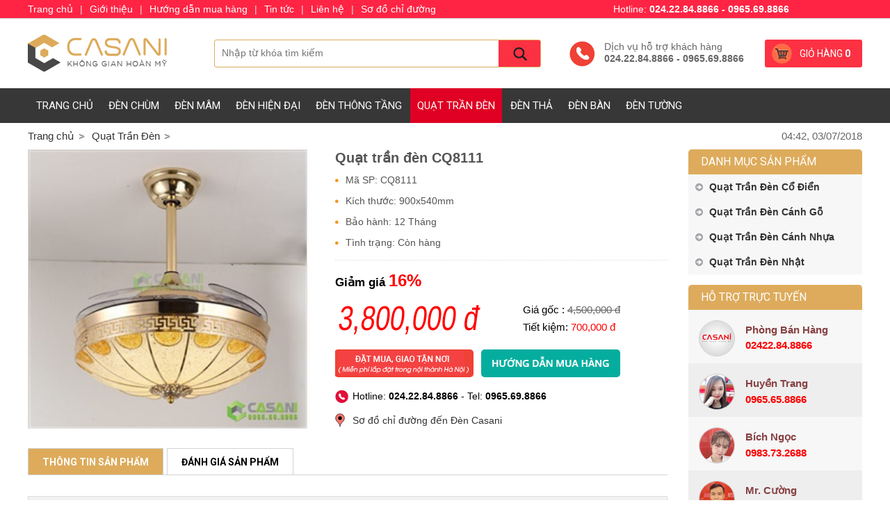

--- FILE ---
content_type: text/html; charset=utf-8
request_url: https://dencasani.vn/quat-tran-den/quat-tran-den-cq8111.html
body_size: 6061
content:

<!DOCTYPE html PUBLIC "-//W3C//DTD XHTML 1.0 Transitional//EN" "http://www.w3.org/TR/xhtml1/DTD/xhtml1-transitional.dtd">
<html xmlns="http://www.w3.org/1999/xhtml" >
<head><meta http-equiv="Content-Type" content="text/html; charset=utf-8" /><meta name="revisit-after" content="1 days" /><title>
	Quạt trần có đẹp led đẹp ở Hà Nội
</title>
    <meta content="Đèn Casani" property="og:site_name" />
    <meta content="article" property="og:type" />
    <meta content="Quạt trần có đẹp led đẹp ở Hà Nội" itemprop="headline" property="og:title" />
    <meta content="https://dencasani.vn/quat-tran-den/quat-tran-den-cq8111.html" itemprop="url" property="og:url" />
    <meta content="https://dencasani.vn/img/p/quat-tran-den-cq8111-p468.jpg" itemprop="thumbnailUrl" property="og:image" />
    <meta content="" itemprop="description" property="og:description" />
    
    <style type="text/css" media="screen">@import "/css/ste.css";</style>
    <script type="text/javascript" src="/js/fs.js"></script>
    <script type="text/javascript" async src="https://www.googletagmanager.com/gtag/js?id=UA-121997926-1"></script>
    <script type="text/javascript">window.dataLayer = window.dataLayer || [];function gtag(){dataLayer.push(arguments);}gtag('js', new Date());gtag('config', 'UA-121997926-1');</script>
<meta name="keywords" content="Quạt Trần Đèn, Quạt,trần,đèn,CQ8111" /><meta name="description" content="Quạt trần có đẹp led đẹp ở Hà Nội..." /></head>
<body>
<div class="ba"><ul><li class="c"><a href="/viewcart.aspx" rel="nofollow">Giỏ hàng <b>0</b></a></li><li class="r">Dịch vụ hỗ trợ khách hàng<b>024.22.84.8866 - 0965.69.8866</b></li><li class="l"><a href="/" title="Đèn Casani"></a></li></ul></div>
<div class="bc"><ul class="u"><li class="c n"><a class="a1" href='/' title="Đèn trang trí nội thất phòng khách, phòng ngủ đẹp giá rẻ tại Hà Nôi">Trang chủ</a><div class=""><ul><li class="cl">&nbsp;</li></ul></div></li><li class="c n"><a class="a1" href='/den-chum.html' title="Đèn chùm đẹp, giá rẻ trang trí phòng khách tại Hà Nội">Đèn chùm</a><div class="t"><ul><li class="m"><a href="/den-chum-pha-le.html">Đèn Chùm Pha Lê</a></li><li class="m"><a href="/den-chum-dong.html">Đèn Chùm Đồng</a></li><li class="m"><a href="/den-chum-chau-au.html">Đèn Chùm Châu Âu</a></li><li class="m"><a href="/den-chum-bat-da-tu-nhien.html">Đèn Chùm Bát đá tự nhiên</a></li><li class="m"><a href="/den-chum-co-dien.html">Đèn chùm cổ điển</a></li><li class="m"><a href="/den-chum-nen.html">Đèn chùm nến</a></li><li class="m"><a href="/den-chum-trang-tri-gia-re.html">Đèn Chùm Trang Trí Giá Rẻ</a></li><li class="m"><a href="/den-chum-y.html">Đèn Chùm Ý</a></li><li class="m"><a href="/den-chum-phong-ngu.html">Đèn Chùm Phòng Ngủ</a></li><li class="m"><a href="/den-chum-phong-khach.html">Đèn Chùm Phòng Khách</a></li><li class="m"><a href="/den-chum-don-gian.html">Đèn Chùm Đơn Giản</a></li><li class="m"><a href="/den-chum-led.html">Đèn Chùm Led</a></li><li class="m"><a href="/den-chum-phong-khach-nho.html">Đèn Chùm Phòng Khách Nhỏ</a></li><li class="cl">&nbsp;</li></ul></div></li><li class="c n"><a class="a1" href='/den-mam.html' title="Đèn Mâm Led, Tròn, Vuông giá rẻ trang trí phòng khách ">Đèn Mâm</a><div class="t"><ul><li class="m"><a href="/den-mam-pha-le-cao-cap.html">Đèn Mâm Pha Lê cao cấp</a></li><li class="m"><a href="/den-mam-hien-dai.html">Đèn mâm hiện đại</a></li><li class="m"><a href="/den-mam-op-tran-tre-em.html">Đèn mâm ốp trần trẻ em</a></li><li class="m"><a href="/den-mam-pha-le-thiet-ke.html">Đèn Mâm Pha Lê Thiết Kế</a></li><li class="m"><a href="/den-mam-led-vuong.html">Đèn Mâm Led Vuông</a></li><li class="m"><a href="/den-mam-led-tron.html">Đèn Mâm Led Tròn</a></li><li class="m"><a href="/den-mam-cho-phong-khach.html">Đèn Mâm Cho Phòng Khách</a></li><li class="m"><a href="/den-mam-gia-re.html">Đèn Mâm Giá Rẻ</a></li><li class="cl">&nbsp;</li></ul></div></li><li class="c n"><a class="a1" href='/den-hien-dai.html' title="Đèn Led Hiện Đại Trang Trí Phòng Khách - Phòng ăn - Phòng Ngủ Giá Rẻ">Đèn Hiện Đại</a><div class="t"><ul><li class="m"><a href="/den-chum-hien-dai.html">Đèn Chùm Hiện Đại</a></li><li class="m"><a href="/den-phong-khach-hien-dai.html">Đèn Phòng Khách Hiện Đại</a></li><li class="m"><a href="/den-phong-an-hien-dai.html">Đèn Phòng Ăn Hiện Đại</a></li><li class="m"><a href="/den-phong-ngu-hien-dai.html">Đèn Phòng Ngủ Hiện Đại</a></li><li class="m"><a href="/den-tuong-hien-dai.html">Đèn Tường Hiện Đại</a></li><li class="m"><a href="/den-pha-le-hien-dai.html">Đèn Pha Lê Hiện Đại</a></li><li class="m"><a href="/den-doc-sach-hien-dai.html">Đèn Đọc Sách Hiện Đại</a></li><li class="cl">&nbsp;</li></ul></div></li><li class="c n"><a class="a1" href='/den-thong-tang.html' title="Đèn Thông Tầng Đẹp, Giá Rẻ Tại Hà Nội">Đèn Thông Tầng</a><div class=""><ul><li class="cl">&nbsp;</li></ul></div></li><li class="c s"><a class="a1" href='/quat-tran-den.html' title="Quạt Trần ĐènTrang Trí Phòng Khách Đẹp, Nhập Khẩu Giá Rẻ">Quạt Trần Đèn</a><div class="t"><ul><li class="m"><a href="/quat-tran-den-co-dien.html">Quạt Trần Đèn Cổ Điển</a></li><li class="m"><a href="/quat-tran-den-canh-go.html">Quạt Trần Đèn Cánh Gỗ</a></li><li class="m"><a href="/quat-tran-den-canh-nhua.html">Quạt Trần Đèn Cánh Nhựa</a></li><li class="m"><a href="/quat-tran-den-nhat.html">Quạt Trần Đèn Nhật</a></li><li class="cl">&nbsp;</li></ul></div></li><li class="c n"><a class="a1" href='/den-tha.html' title="Đèn thả trần trang trí cho không gian thêm sang trọng">Đèn thả</a><div class=""><ul><li class="cl">&nbsp;</li></ul></div></li><li class="c n"><a class="a1" href='/den-ban.html' title="Đèn Bàn Led Trang Trí Phòng Khách, Phòng Ngủ Giá Rẻ Ở Hà Nội">Đèn Bàn</a><div class="t"><ul><li class="m"><a href="/den-ban-hien-dai.html">Đèn Bàn Hiện Đại</a></li><li class="m"><a href="/den-ban-tan-co-dien.html">Đèn Bàn Tân Cổ Điển</a></li><li class="m"><a href="/den-ban-van-phong.html">Đèn Bàn Văn Phòng</a></li><li class="m"><a href="/den-ban-pha-le-cao-cap.html">Đèn Bàn Pha Lê Cao Cấp</a></li><li class="m"><a href="/den-ban-trang-tri-tiffany.html">Đèn Bàn Trang Trí Tiffany</a></li><li class="m"><a href="/den-cay-trang-tri.html">Đèn Cây Trang Trí</a></li><li class="m"><a href="/den-ban-hoc.html">Đèn Bàn Học</a></li><li class="m"><a href="/den-ban-lam-viec.html">Đèn Bàn Làm Việc</a></li><li class="m"><a href="/den-ban-trang-tri.html">Đèn Bàn Trang Trí</a></li><li class="m"><a href="/den-ban-phong-ngu.html">Đèn Bàn Phòng Ngủ</a></li><li class="m"><a href="/den-ban-khach-san.html">Đèn Bàn Khách Sạn</a></li><li class="cl">&nbsp;</li></ul></div></li><li class="c n"><a class="a1" href='/den-tuong.html' title="Đèn Tường Led Giá Rẻ Trang Trí Phòng Khách, Phòng Ngủ tại Hà Nội">Đèn Tường</a><div class="t"><ul><li class="m"><a href="/den-tuong-ngoai-troi.html">Đèn Tường Ngoài Trời</a></li><li class="m"><a href="/den-treo-tuong-hien-dai.html">Đèn Treo Tường Hiện Đại</a></li><li class="m"><a href="/den-treo-tuong-co-dien.html">Đèn Treo Tường Cổ Điển</a></li><li class="m"><a href="/den-treo-tuong-dong.html">Đèn Treo Tường Đồng</a></li><li class="m"><a href="/den-ngu-treo-tuong.html">Đèn Ngủ Treo Tường</a></li><li class="m"><a href="/den-hat-tuong.html">Đèn Hắt Tường</a></li><li class="m"><a href="/den-tru-cong.html">Đèn Trụ Cổng</a></li><li class="m"><a href="/den-treo-tuong.html">Đèn Treo Tường</a></li><li class="m"><a href="/den-guong.html">Đèn Gương</a></li><li class="m"><a href="/den-soi-tranh.html">Đèn Soi Tranh</a></li><li class="cl">&nbsp;</li></ul></div></li></ul></div>
<form method="post" action="/quat-tran-den/quat-tran-den-cq8111.html" id="form1">
<div class="aspNetHidden">
<input type="hidden" name="__VIEWSTATE" id="__VIEWSTATE" value="/wEPDwUENTM4MWQYAQUeX19Db250cm9sc1JlcXVpcmVQb3N0QmFja0tleV9fFgEFC2N0bDAwJGlTZWFy6HCvnPLrrTSwjkNlmZC8Y3DVY4o=" />
</div>

<div class="aspNetHidden">

	<input type="hidden" name="__VIEWSTATEGENERATOR" id="__VIEWSTATEGENERATOR" value="CA0B0334" />
	<input type="hidden" name="__EVENTVALIDATION" id="__EVENTVALIDATION" value="/wEdAAMyDprWVIqIFDh4uLFAV7YovDtZKg4ycidK4dCLx/zUVpRpixG3kUZDijUR7clulBbBaIS+PPIFE5nW4qUm2ao3crpc1Q==" />
</div>
<ul class="bi"><li><div><input type="image" name="ctl00$iSear" id="iSear" class="s" src="/img/ic/1.gif" /><input name="ctl00$key" type="text" id="key" class="txt" placeholder="Nhập từ khóa tìm kiếm" /></div></li></ul>
<ul class="ulip"><li class='r'>04:42, 03/07/2018</li><li class='l'><a href='/'>Trang chủ</a></li><li itemscope itemtype='https://data-vocabulary.org/Breadcrumb'><a href='/quat-tran-den/' itemprop='url'><span itemprop='title'>Quạt Trần Đèn</span></a></li></ul>
<div class="cl"></div>

<script type="text/javascript" src="/js/imgnew/jquery.min.js"></script>
<script type="text/javascript" src="/js/imgnew/slimbox2.js"></script> 
<style type="text/css" media="screen">@import "/js/imgnew/slimbox2.css";</style>
<script type="text/javascript">function dkm(id){var $items = $('.su>li');$items.removeClass("s");document.getElementById("l"+id).className="s";document.getElementById('dp1').style.display = 'none';document.getElementById('dp2').style.display = 'none';document.getElementById('dp'+id).style.display = 'block';}</script>
<div class="d1">
    <ul class="d2">
        <li class="d3"><a href="/img/p/quat-tran-den-cq8111-p468.jpg" rel="lightbox[roundtrip]" title="Quạt trần đèn CQ8111"><img src="/img/p/quat-tran-den-cq8111-p468.jpg" alt="Quạt trần đèn CQ8111" /></a></li>
        <li class="d4">
            <h1>Quạt trần đèn CQ8111</h1>
            <ul class="d5">
                <li>Mã SP: CQ8111</li>
                <li>Kích thước: 900x540mm</li>
                <li>Bảo hành: 12 Tháng</li>
                <li>Tình trạng: Còn hàng</li>
            </ul>
            <div class="tk">Giảm giá <b>16%</b> </div>
            <ul class="gg">
                <li class="l">3,800,000 đ</li>
                <li class="r">
                    <div class="t">Giá gốc : <span>4,500,000 đ</span></div>
                    <div class="f">Tiết kiệm: <span>700,000 đ</span></div>
                </li>
            </ul>
            <a class="ca" href="/js/adc.aspx?id=468" rel="nofollow">&nbsp;</a>
            <a class="cb" href="/huong-dan-mua-hang.html" rel="nofollow"></a>
            <div class="cl"></div>
            <div class="te">Hotline: <b>024.22.84.8866</b> - Tel: <b>0965.69.8866</b></div>
            <div class="sg"><a href="/so-do-chi-duong.html" rel="nofollow">Sơ đồ chỉ đường đến Đèn Casani</a></div>
        </li>
        <li class="cl"></li>
    </ul>
    <ul class="su">
        <li id="l1" class="s" onclick="dkm('1');">Thông tin sản phẩm</li>
        <li id="l2" class="n" onclick="dkm('2');">Đánh giá sản phẩm</li>
    </ul>
    <div id="dp1" class="bm"></div>
    <div class="ap" id="dp2">
        <a class="r" rel="nofollow" href="https://www.facebook.com/share.php?u=https://dencasani.vn/quat-tran-den/quat-tran-den-cq8111.html&title=Quạt trần đèn CQ8111" target="socialbookmark"></a>
        <div class="fb-like" data-send="false" data-layout="box_count" data-width="60" data-show-faces="false"></div>
    </div>
    <div><fb:comments href="https://dencasani.vn/quat-tran-den/quat-tran-den-cq8111.html" num_posts="8" colorscheme ="light" width="100%"></fb:comments></div>
</div>
<div class="bk" style="padding-left:30px; padding-right:0px;">
    <ul><li class="h t1">Danh mục sản phẩm</li><li class="c  n"><a href="/quat-tran-den-co-dien.html">Quạt Trần Đèn Cổ Điển</a></li><li class="c  n"><a href="/quat-tran-den-canh-go.html">Quạt Trần Đèn Cánh Gỗ</a></li><li class="c  n"><a href="/quat-tran-den-canh-nhua.html">Quạt Trần Đèn Cánh Nhựa</a></li><li class="c  n"><a href="/quat-tran-den-nhat.html">Quạt Trần Đèn Nhật</a></li></ul>
    <ul><li class="h">Hỗ trợ trực tuyến</li><li class="y"><img class="m" src="/img/o/2.jpg" alt="Phòng Bán Hàng" /><span>Phòng Bán Hàng</span><strong>02422.84.8866</strong></li><li class="y e"><img class="m" src="/img/o/4.jpg" alt="Huyền Trang" /><span>Huyền Trang</span><strong>0965.65.8866</strong></li><li class="y"><img class="m" src="/img/o/3.jpg" alt="Bích Ngọc" /><span>Bích Ngọc</span><strong>0983.73.2688</strong></li><li class="y e"><img class="m" src="/img/o/7.jpg" alt="Mr. Cường" /><span>Mr. Cường</span><strong>0971.31.2288</strong></li><li class="y"><img class="m" src="/img/o/8.jpg" alt="Bích Thảo ( Sài gòn )" /><span>Bích Thảo ( Sài gòn )</span><strong>0971.38.2288</strong></li><li class="y e"><img class="m" src="/img/o/9.jpg" alt="Mr Kỳ ( Phụ trách đèn bàn )" /><span>Mr Kỳ ( Phụ trách đèn bàn )</span><strong>0965.313.313</strong></li><li class="y"><img class="m" src="/img/o/10.png" alt="Kỹ thuật lắp đặt" /><span>Kỹ thuật lắp đặt</span><strong>0988.279.059</strong></li></ul>
    
</div>
<div class="cl"></div>
<ul class="bg"><li class="l">Sản phẩm cùng loại</li></ul>
<ul id="ispro" class="bh f">
    <li class="s l0">
        <a href="/quat-tran-den/quat-tran-den-hien-dai-cq-5101.html"><img src="/img/p/quat-tran-den-hien-dai-cq-5101-1391.jpg" alt="Quạt trần đèn hiện đại CQ-5101" /></a><em></em>
        <strong><a href="/quat-tran-den/quat-tran-den-hien-dai-cq-5101.html">Quạt trần đèn hiện đại CQ-5101</a></strong>
        <span class="t">Giá: <b>3,500,000 đ</b></span>
    </li>
    <li class="s l1">
        <a href="/quat-tran-den/quat-tran-den-hien-dai-cq-8605.html"><img src="/img/p/quat-tran-den-hien-dai-cq-8605-816.jpg" alt="Quạt trần đèn hiện đại CQ-8605" /></a><em></em>
        <strong><a href="/quat-tran-den/quat-tran-den-hien-dai-cq-8605.html">Quạt trần đèn hiện đại CQ-8605</a></strong>
        <span class="t">Giá: <b>4,200,000 đ</b></span>
    </li>
    <li class="s l2">
        <a href="/quat-tran-den/quat-tran-den-hien-dai-cq-8601.html"><img src="/img/p/quat-tran-den-hien-dai-cq-8601-815.jpg" alt="Quạt trần đèn hiện đại CQ-8601" /></a><em></em>
        <strong><a href="/quat-tran-den/quat-tran-den-hien-dai-cq-8601.html">Quạt trần đèn hiện đại CQ-8601</a></strong>
        <span class="t">Giá: <b>4,200,000 đ</b></span>
    </li>
    <li class="s l3">
        <a href="/quat-tran-den/quat-tran-den-hien-dai-cq-8607.html"><img src="/img/p/quat-tran-den-hien-dai-cq-8607-814.jpg" alt="Quạt trần đèn hiện đại CQ-8607" /></a><em></em>
        <strong><a href="/quat-tran-den/quat-tran-den-hien-dai-cq-8607.html">Quạt trần đèn hiện đại CQ-8607</a></strong>
        <span class="t">Giá: <b>3,800,000 đ</b></span>
    </li>
    <li class="s l4">
        <a href="/quat-tran-den/quat-tran-den-hien-dai-cq-8606.html"><img src="/img/p/quat-tran-den-hien-dai-cq-8606-813.jpg" alt="Quạt trần đèn hiện đại CQ-8606" /></a><em></em>
        <strong><a href="/quat-tran-den/quat-tran-den-hien-dai-cq-8606.html">Quạt trần đèn hiện đại CQ-8606</a></strong>
        <span class="t">Giá: <b>4,500,000 đ</b></span>
    </li>
    <li class="s l5">
        <a href="/quat-tran-den/quat-tran-den-cq2802.html"><img src="/img/p/quat-tran-den-cq2802-812.jpg" alt="Quạt trần đèn CQ2802" /></a><em></em>
        <strong><a href="/quat-tran-den/quat-tran-den-cq2802.html">Quạt trần đèn CQ2802</a></strong>
        <span class="t">Giá: <b>3,400,000 đ</b></span>
    </li>
    <li class="s l6">
        <a href="/quat-tran-den/quat-tran-den-cq2801-w.html"><img src="/img/p/quat-tran-den-cq2801-w-810.jpg" alt="Quạt trần đèn CQ2801-W" /></a><em></em>
        <strong><a href="/quat-tran-den/quat-tran-den-cq2801-w.html">Quạt trần đèn CQ2801-W</a></strong>
        <span class="t">Giá: <b>3,500,000 đ</b></span>
    </li>
    <li class="s l7">
        <a href="/quat-tran-den/quat-tran-den-cq8168.html"><img src="/img/p/quat-tran-den-cq8168-809.jpg" alt="Quạt trần đèn CQ8168" /></a><em></em>
        <strong><a href="/quat-tran-den/quat-tran-den-cq8168.html">Quạt trần đèn CQ8168</a></strong>
        <span class="t">Giá: <b>2,900,000 đ</b></span>
    </li>
    
    <li class="cl"></li>
</ul>



</form>

<div class="bw"><ul><li class="rr"><div class="c"><input name="ctl00$Text1" type="text" id="Text1" class="txt" placeholder="Nhập địa chỉ Email của bạn để nhận tin khuyến mại" /></div><div class="r"><img src="/js/g/m.jpg" alt="Đăng ký nhận tin" /></div></li><li class="ll">Đăng ký nhận tin khuyến mại</li></ul></div>
<div class="bx">
    <ul class="f1">
        <li class="f2"><strong class="tt">Kết nối với Đèn Casani</strong><div class="fb-page" data-href="https://www.facebook.com/dentrangtricasani" data-width="300" data-height="300" data-small-header="true" data-adapt-container-width="true" data-hide-cover="false" data-show-facepile="true" data-show-posts="true"><div class="fb-xfbml-parse-ignore"><blockquote cite="https://www.facebook.com/dentrangtricasani"><a href="https://www.facebook.com/dentrangtricasani" rel="nofollow" target="_blank">Đèn Casani</a></blockquote></div></div></li>
        <li class="f0"><strong class="tt">Đèn Casani</strong><span class="ff"></span><div style="line-height:200%;text-align:justify;"><div style="color: rgb(51, 51, 51); font-family: Arial; font-size: 14px; text-align: justify;">
<div>
<div style="color: rgb(0, 0, 0); font-family: Arial, Verdana, sans-serif; font-size: 12px; text-align: start;">
<div><span style="color: rgb(255, 255, 255);"><b style="font-size: 16px;">THƯƠNG HIỆU Đ&Egrave;N TRANG TR&Iacute; CASANI</b></span></div>
<div><span style="color: rgb(255, 255, 255);"><strong><span style="font-size: 16px;">1) Cơ sở H&agrave; Nội:</span></strong></span><span style="font-size: 16px;">&nbsp;</span><span style="color: rgb(255, 255, 0);"><span style="font-size: 16px;"><strong>Số 8 Phạm H&ugrave;ng, Mễ Tr&igrave;, HN</strong>&nbsp;&nbsp;</span><span style="color: rgb(51, 102, 255);"><span style="font-size: 16px;"><span style="color: rgb(255, 0, 0);">>> Chỉ Đườn</span></span><span style="color: rgb(255, 0, 0);"><span style="font-size: 16px;">g</span></span></span></span></div>
<div><span style="color: rgb(255, 255, 0);"><span style="font-size: 16px;"><strong>Qu&yacute; Kh&aacute;ch Lưu &Yacute;:</strong></span></span><span style="font-size: 16px;">&nbsp;</span><span style="color: rgb(255, 255, 255);"><span style="font-size: 16px;">Phạm H&ugrave;ng C&oacute; 2 Đầu Số 8 ( CASANI Tại Ng&atilde; 3&nbsp;Mạc Th&aacute;i T&ocirc;ng&nbsp;-&nbsp;Phạm H&ugrave;ng&nbsp;)<br />
( Đối diện TT Hội nghị Quốc gia, nằm giữa</span><span style="font-size: 16px;">&nbsp;Si&ecirc;u thị Media Mart v&agrave; Showroom &ocirc; t&ocirc; Audi )&nbsp;<br />
<strong>Mở cửa:</strong>&nbsp;8h00 đến 20h00 ( C&oacute; chỗ đỗ &Ocirc; T&ocirc; )&nbsp;<br />
Tel: 024.22.84.8866 - Hotline:</span></span><span style="font-size: 16px;">&nbsp;<span style="color: rgb(255, 255, 0);"><strong>0965.69.8866&nbsp;</strong></span><br />
<span style="color: rgb(255, 255, 255);"><strong>2) Cơ sở TP.HCM:</strong></span>&nbsp;&nbsp;<span style="color: rgb(255, 255, 0);"><strong>Số 73 Ỷ Lan</strong></span><span style="color: rgb(255, 255, 255);">, P. Hiệp T&acirc;n, Q. T&acirc;n Ph&uacute;, TP. Hồ Ch&iacute; Minh</span>&nbsp;</span><span style="color: rgb(51, 102, 255); font-size: 16px;"><a href="https://casani.vn/huong-dan-duong-di.html" target="_blank" rel="nofollow"><span style="color: rgb(255, 0, 0);">>> Chỉ Đườn</span></a></span><span style="color: rgb(255, 0, 0);"><span style="font-size: 16px;">g</span></span><span style="font-size: 16px;"><br />
<span style="color: rgb(255, 255, 255);">Mở cửa: 8h00 đến 18h00 ( C&oacute; chỗ đỗ &Ocirc; T&ocirc; )&nbsp;<br />
Hotline:</span>&nbsp;<span style="color: rgb(255, 255, 0);"><strong>0971.38.2288</strong></span><span style="color: rgb(255, 0, 0);">&nbsp;</span><br />
<span style="color: rgb(255, 255, 255);">Email: info@casani.vn&nbsp;</span><br />
</span></div>
</div>
<a href="//www.dmca.com/Protection/Status.aspx?ID=26dddccc-5f35-40d6-8502-0f1a04b8813d" title="DMCA.com Protection Status" rel="nofollow" target="_blank" style="font-family: Arial, Verdana, sans-serif; font-size: 12px; text-align: start;"><img src="https://images.dmca.com/Badges/_dmca_premi_badge_4.png?ID=26dddccc-5f35-40d6-8502-0f1a04b8813d" alt="DMCA.com Protection Status" /></a></div>
<div>&nbsp;</div>
</div>
<div style="color: rgb(51, 51, 51); font-family: Arial; font-size: 14px; text-align: justify;">&nbsp;</div>
<script type="application/ld+json">
{
  "@context": "http://schema.org",
  "@type": "FurnitureStore",
  "name": "Đèn Casani",
  "image": "https://dencasani.vn/img/p/den-chum-pha-le-ccp-5087-15-b-p94.jpg",
  "logo": "https://dencasani.vn/img/image/logo/logo-C.jpg",
  "url": "https://dencasani.vn",
  "telephone": "0965.69.8866",
  "priceRange": "hanoi",
  "address": {
    "@type": "PostalAddress",
    "streetAddress": "8 Phạm Hùng Mễ Trì Cầu Giấy",
    "addressLocality": "Hà Nội",
    "postalCode": "100000",
    "addressCountry": "VN"
  },
  "geo": {
    "@type": "GeoCoordinates",
    "latitude": 21.0101326,
    "longitude": 105.78907270000002
  },
  "openingHoursSpecification": {
    "@type": "OpeningHoursSpecification",
    "dayOfWeek": [
      "Monday",
      "Tuesday",
      "Wednesday",
      "Thursday",
      "Friday",
      "Saturday",
      "Sunday"
    ],
    "opens": "80:00",
    "closes": "19:00"
  }
}
</script></div></li>
        <li class="f3"><ul class="fh"><li class="tt">Về chúng tôi</li><li class="ff"></li></ul><ul class="fh"><li class="tt">Hỗ trợ mua hàng</li><li class="ff"></li></ul></li>
        <li class="cl" style="height:20px;"></li>
        <li class="f4"><span>Hãy Gọi Đèn Casani Để Được Tư Vấn</span><b>0965.69.8866 - 024.22.84.8866</b></li>
        <li class="f5"></li>
        
        <li class="cl"></li>
    </ul>
</div>
<div class="by">Thiết kế và phát triển website bởi kenhdichvu.vn</div>
<div id="dvdeo" style="display:none;"></div>
<div class="bz"><ul><li class="f"><script type="text/javascript">document.write('<div class="fb-like" data-send="false" data-layout="button_count" data-width="30" data-show-faces="false"></div>');</script></li><li class="r">Hotline: <b>024.22.84.8866 - 0965.69.8866</b></li><li class="c"><a href="/" title="Đèn Casani">Trang chủ</a><b>|</b><a href="/gioi-thieu.html" rel="nofollow">Giới thiệu</a><b>|</b><a href="/huong-dan-mua-hang.html" rel="nofollow">Hướng dẫn mua hàng</a><b>|</b><a href="/tin-tuc.html" rel="nofollow">Tin tức</a><b>|</b><a href="/lien-he.html" rel="nofollow">Liên hệ</a><b>|</b><a href="/so-do-chi-duong.html" rel="nofollow">Sơ đồ chỉ đường</a></li></ul></div>

<script type="text/javascript">(function(d, s, id) {var js, fjs = d.getElementsByTagName(s)[0];if (d.getElementById(id)) return;js = d.createElement(s); js.id = id;js.src = "//connect.facebook.net/vi_VN/all.js#xfbml=1";fjs.parentNode.insertBefore(js, fjs);}(document, 'script', 'facebook-jssdk'));</script>
</body>
</html>


--- FILE ---
content_type: text/css
request_url: https://dencasani.vn/css/ste.css
body_size: 23104
content:
@import url("https://fonts.googleapis.com/css?family=Roboto:400,300,300italic,400italic,500,500italic,700,700italic&subset=latin,vietnamese");
body{font-size:14px;font-family:Arial;color:#000;padding:27px 0px 0px 0px;margin:0px;min-width:1200px;background-color:#fff;}
form{padding:0px;margin:0px auto;overflow:hidden;width:1200px;}
ul{padding:0px;margin:0px;list-style-type:none;}ul li{padding:0px;margin:0px;list-style-type:none;}h1,h2,h3,h4,h5,h6{padding:0px;margin:0px;}img{border:0px;}.d1o{font-family:Verdana;color:Red;}.cl{clear:both;}
a{color:#333;text-decoration:none;}a:hover{color:#ddab5b;text-decoration:underline;}
.txt{border:0px solid #fff;font-size:11px;color:#2c478c;background-color:Transparent;padding:0px;margin:0px;border:0px;border-style:none;outline:none;}.txt12{border:1px solid #288fb8;font-size:12px;color:#2c478c;background-color:White;padding:2px;}.btnID{padding:3px;margin:0px;font-size:12px;}
.lpg{display:block;text-align:center;padding-top:10px;height:24px;clear:both;font-weight:bold;}A.apage:link{color:#0062BD;text-decoration:none;border:1px solid #ccc;padding:0px 5px;vertical-align:middle;font-weight:bold;}A.apage:visited{color:#0062BD;text-decoration:none;border:1px solid #ccc;padding:0px 5px;vertical-align:middle;font-weight:bold;}A.apage:hover{color:#f60;text-decoration:none;border:1px solid red;padding:0px 5px;vertical-align:middle;font-weight:bold;}.cpage{color:red;text-decoration:none;border:1px solid #ccc;padding:0px 5px;vertical-align:middle;font-weight:bold;}
.be img:hover,.an img:hover,.br img:hover,.ao img:hover,.bh img:hover{-moz-opacity:0.8;opacity:0.8;filter:alpha(opacity=80);}
.bv,.bh,.bg,.be ul,.bd,.f4 li,.bt ul,.bc ul,.f1,.bw ul,.bi li,.ba ul,.bz ul{width:1200px;margin-left:auto;margin-right:auto;}
.by,.f4 strong,.bw .ll,.bq .t,.bs h3,.be strong,.be h2,.bd b,.bu,.ba .c,.br .t,.dnk,.bw .t,.aj .h,.su,.bk .h,.f1 .tt,.bw .l,.bt .t,.pul .t,.bs .a,.bg .l,.bd b,.bc .a1{font-family:"Roboto",sans-serif !important;font-size:14px;text-transform:uppercase;}

.ba{height:100px;overflow:hidden;background-color:#fff;}
.ba .l{width:200px;float:left;background:url(/js/g/logo.jpg) no-repeat left center;}
.ba .l a{display:block;height:100px;}
.ba .r{float:right;height:50px;margin-top:32px;background:url(/js/g/t.gif) no-repeat left top;padding-left:50px;color:#666;}
.ba .r b{display:block;padding-top:1px;}
.ba .c{float:right;width:140px;height:40px;background:#fc3143 url(/js/g/a.gif) no-repeat 10px center;border-radius:3px;margin-top:30px;margin-left:30px;}
.ba .c a{display:block;line-height:40px;color:#fff;padding-left:50px;}
.bi{position:absolute;z-index:1;left:0px;width:100%;top:0px;height:1px;}
.bi li{height:1px;}
.bi div{position:absolute;z-index:1;width:468px;height:38px;background:#fff url(/js/g/is.jpg) no-repeat right center;margin-top:57px;margin-left:268px;overflow:hidden;border:solid 1px #ddab5b;border-radius:3px;}
.bi .s{float:right;height:38px;width:60px;}
.bi .txt{padding:10px;font-size:14px;width:388px;color:#666;}

.bc{height:50px;position:relative;background-color:#383737;}
.bc .u{height:50px;}
.bc .c{float:left;height:50px;}
.bc div{display:none;position:absolute;width:100%;z-index:98;left:0px;top:50px;background-color:#fff;border-bottom:solid 1px #e3e3e3;box-shadow: 0 0 3px #88bfe5;padding-top:10px;}
.bc .c:hover .t{display:inline;position:absolute;z-index:100;}
.bc .a1{display:block;text-decoration:none;height:50px;line-height:50px;padding:0px 10px;color:#fff;white-space:nowrap;margin-left:2px;cursor:pointer;font-size:15px;}
.bc .c:hover .a1,.bc .s .a1{background-color:#df0023;}
.bc .m{float:left;height:36px;overflow:hidden;border-bottom:#c1b69b 1px dotted;width:213px;margin:0px 10px;background:url(/js/g/ic1.gif) no-repeat left center;}
.bc .m a{display:block;line-height:36px;text-decoration:none;padding-left:15px;font-weight:bold;}
.bc .cl{height:15px;}

.ubk{position:fixed;left:0px;bottom:15px;z-index:97;height:0px;width:100%;}
.ubk li{max-width:300px;margin-left:auto;margin-right:auto;height:0px;font-size:30px;font-weight:bold;}
.ubk li a{display:block;background-color:#e35f15;width:300px;height:80px;line-height:80px;margin-top:-80px;border-radius:20px;color:#fff;position:absolute;z-index:1;text-align:center;-moz-opacity:0.8;opacity:0.8;filter:alpha(opacity=80);}

.bz{left:0px;top:0px;position:fixed;z-index:97;height:26px;overflow:hidden;width:100%;background-color:#ff2444;border-bottom:solid 1px #ccc;}
.bz ul{height:26px;color:#fff;}
.bz li{float:left;overflow:hidden;}
.bz .f{float:right;width:90px;padding-top:3px;}
.bz .r{line-height:26px;padding:0px 15px;float:right;}
.bz .c{line-height:26px;}
.bz .c b{padding:10px;color:#ddd;font-weight:normal;}
.bz a{color:#fff;}

.bt{height:445px;overflow:hidden;padding-top:30px;border-top:solid 2px #f2f2f4;}
.bt li{float:left;overflow:hidden;width:366px;margin-right:51px;border-bottom:solid 2px #f2f2f2;height:405px;overflow:hidden;}
.bt .r{margin-right:0px;}
.bt .t{height:30px;font-size:20px;font-weight:bold;}
.bt .g{height:2px;background:url(/js/g/gd.gif) repeat-x left top;margin-bottom:20px;}
.bt .g b{width:130px;height:2px;overflow:hidden;display:block;background:url(/js/g/gc.gif) repeat-x left top;}
.bt .a{height:100px;margin-bottom:22px;overflow:hidden;}
.bt .a img{border:solid 1px #e4e4e4;display:block;width:142px;height:92px;padding:3px;float:left;margin-right:10px;}
.bt .a strong{display:block;line-height:18px;max-height:36px;overflow:hidden;}
.bt .a span{display:block;line-height:16px;max-height:48px;font-size:12px;text-align:justify;color:#555;overflow:hidden;padding-top:5px;}
.bt .d{width:366px;height:244px;overflow:hidden;position:relative;margin-bottom:4px;}
.bt .d img{display:block;width:366px;height:244px;}
.bt .d span{position:absolute;z-index:1;width:366px;height:40px;left:0px;top:204px;display:block;background-color:#000;-moz-opacity:0.4;opacity:0.4;filter:alpha(opacity=40);}
.bt .d strong{position:absolute;z-index:2;height:40px;line-height:40px;text-align:center;width:356px;padding:0px 5px;overflow:hidden;left:0px;top:204px;}
.bt .d a{color:#fff;}
.bt .e span,.bt .e img{display:none;}
.bt .e strong{display:block;font-weight:normal;line-height:26px;height:26px;overflow:hidden;background:url(/js/g/ic1.gif) no-repeat left center;padding-left:15px;}

.bw{height:80px;overflow:hidden;background-color:#cd302c;}
.bw ul{overflow:hidden;height:100px;margin-top:15px;}
.bw .ll{float:left;line-height:50px;background:url(/js/g/ge.gif) no-repeat left top;padding-left:60px;font-size:22px;font-weight:bold;}
.bw .v{padding-top:10px;}
.bw .rr{float:right;}
.bw .c{width:500px;float:left;height:50px;background-color:#fff;border-top-left-radius:5px;border-bottom-left-radius:5px;}
.bw .txt{width:90%;padding:15px;font-size:15px;color:#666;margin-left:5px;}
.bw .r{width:104px;float:left;}
.bw .r img{display:block;cursor:pointer;}

.bx{padding:30px 0px;background-color:#383737;color:#fff;}
.f2{width:300px;overflow:hidden;position:absolute;z-index:1;top:0px;right:0px;}
.bx a{color:#fff;}
.f1{overflow:hidden;position:relative;min-height:330px;}
.fd{width:295px;float:right;overflow:hidden;padding-top:10px;}
.f1 .tt{line-height:30px;height:30px;overflow:hidden;display:block;font-size:16px;margin-bottom:5px;font-weight:bold;}
.bx .ff{width:42px;height:3px;display:block;overflow:hidden;background-color:#df0023;margin-bottom:10px;}
.f0{float:left;width:380px;overflow:hidden;padding-right:10px;}
.f3{float:left;width:810px;overflow:hidden;}
.fh{float:left;width:240px;margin-left:30px;}
.fh .f{padding-bottom:15px;background:url(/js/g/u.gif) no-repeat left 5px;padding-left:10px;}
.f4{float:left;width:300px;overflow:hidden;border:solid 1px #df0023;padding:14px 14px 14px 64px;height:40px;border-radius:5px;background:#3e3e3e url(/js/g/y.gif) no-repeat 14px 14px;}
.f4 span{display:block;height:22px;}
.f4 b{font-size:18px;}
.f5{float:left;margin-left:40px;width:186px;height:70px;background:url(/js/g/bct.png) no-repeat left top;}
.by{line-height:44px;color:#ccc;font-weight:bold;text-align:center;background-color:#222;}

.bk{float:left;width:250px;overflow:hidden;padding-right:30px;padding-bottom:20px;}
.bk ul{margin-bottom:15px;background-color:#f7f7f7;}
.bk .h{line-height:36px;height:36px;overflow:hidden;color:#fff;padding-left:18px;font-size:16px;background-color:#ddab5b;border-top-left-radius:5px;border-top-right-radius:5px;}
.bk .h a{color:#fff;}
.bk .c{line-height:36px;height:36px;overflow:hidden;}
.bk .c.b{border-top:dotted 1px #ddd;}
.bk .c a{display:block;padding-left:30px;font-weight:bold;background:url(/js/g/l1.gif) no-repeat 10px center;}
.bk .c a:hover,.bk .c.s a{color:#ddab5b;background:url(/js/g/l2.gif) no-repeat 10px center;}
.bk .f{padding-bottom:8px;padding-left:30px;font-size:13px;}
.bk .f.s a{color:#ddab5b;}

.bk .y{height:47px;overflow:hidden;padding:15px;}
.bk .y.e{background-color:#eee;}
.bk .y img{width:50px;height:50px;float:left;margin-right:15px;border-radius:50%;-moz-border-radius:50%;-webkit-border-radius:50%;border:solid 1px #ccc;}
.bk .y span{display:block;font-weight:bold;padding-bottom:5px;color:#874143;font-size:15px;padding-top:5px;}
.bk .y strong{display:block;font-size:15px;color:#ff0000;}

.bk .t{height:45px;padding:8px;overflow:hidden;}
.bk .t img{width:60px;height:45px;float:left;margin-right:5px;}
.bk .t span{display:block;line-height:15px;height:45px;overflow:hidden;}

.bk .v{padding-bottom:10px;}
.bk .v img{width:250px;}

.bu{font-size:30px;text-align:center;height:80px;margin-bottom:30px;background:url(/js/g/a.png) no-repeat center bottom;color:#3d3936;font-weight:normal;}
.bd{height:200px;overflow:hidden;margin-bottom:30px;}
.bd li{float:left;height:220px;width:300px;font-size:16px;}
.bd a{display:block;height:220px;overflow:hidden;text-decoration:none;text-align:center;}
.bd img{display:block;width:94px;height:108px;margin-left:auto;margin-right:auto;margin-bottom:10px;}
.bd b{display:block;line-height:40px;font-size:18px;}

.be{height:420px;overflow:hidden;background:url(/js/g/gf.gif) left top;padding-top:30px;}
.be h2{text-align:center;font-size:30px;color:#fff;height:72px;background:url(/js/g/a.png) no-repeat center bottom;font-weight:normal;margin-bottom:20px;}
.be li{float:left;width:280px;height:286px;padding:3px;border:solid 1px #df0023;margin-right:16px;overflow:hidden;}
.be .l3{margin-right:0px;}
.be img{display:block;width:280px;height:186px;}
.be p{padding:10px;margin:0px;height:80px;background-color:#df0023;color:#fff;}
.be strong{display:block;line-height:30px;height:30px;overflow:hidden;font-size:16px;}
.be strong a{color:#fff;}
.be span{display:block;line-height:16px;font-size:13px;height:48px;overflow:hidden;text-align:justify;}

.bg{height:40px;overflow:hidden;margin-bottom:5px;background:url(/js/g/n.gif) repeat-x left 26px;}
.bg .l{font-size:24px;background-color:#fff;padding-right:15px;float:left;line-height:40px;}
.bf.p .l{background-color:#fdf6ee;}
.bg h3{font-size:24px;color:#3d3936;}
.bg .r{float:right;line-height:28px;}
.bg a{float:right;background:url(/js/g/d.png) no-repeat right center;padding-right:20px;font-style:italic;}

.bf{border-bottom:solid 2px #f2f2f4;padding-top:30px;}
.bf.p{background-color:#fdf6ee;margin-bottom:30px;}
.bh.f{margin-bottom:10px;}
.bh .s{float:left;width:280px;height:380px;overflow:hidden;position:relative;margin-right:26px;text-align:center;margin-top:10px;}
.bf.p .s{text-align:left;height:368px;}
.bh .l3,.bh .l7{margin-right:0px;margin-left:2px;}
.bh img{width:280px;height:280px;display:block;margin:auto;}
.bh strong{display:block;line-height:18px;height:18px;overflow:hidden;padding-top:10px;margin-bottom:10px;}
.bh .y{float:right;text-decoration: line-through;color:#595959;padding-top:3px;}
.bh .r{float:left;}
.bh b{font-size:17px;color:#eb1e25;}
.bh .t{display:block;}
.bh em{display:block;width:50px;height:2px;overflow:hidden;background-color:#ddab5b;margin-left:auto;margin-right:auto;margin-top:15px;}
.bh .g{width:51px;height:51px;line-height:51px;top:6px;right:6px;overflow:hidden;text-align:center;font-weight:bold;color:#fff;background:url(/js/g/k1.png) no-repeat left top;font-size:18px;position:absolute;}

.bv{margin-bottom:10px;}
.bv .s{float:left;width:280px;height:310px;overflow:hidden;position:relative;margin-right:26px;margin-top:10px;}
.bv .l3,.bv .l7,.bv .l11,.bv .l15,.bv .l19,.bv .l23,.bv .l27{margin-right:0px;margin-left:2px;}
.bv img{width:280px;height:187px;display:block;margin:auto;}
.bv strong{display:block;line-height:18px;max-height:36px;overflow:hidden;padding-top:10px;margin-bottom:10px;}
.bv span{display:block;line-height:16px;height:48px;text-align:justify;color:#666;overflow:hidden;font-size:13px;}

.v9{margin-bottom:30px;}
.v9 img{display:block;width:1200px;}

.bs{height:42px;overflow:hidden;line-height:42px;border:dotted 1px #df0023;margin-bottom:10px;}
.bs .r,.bs .c{float:right;}
.bs .l{float:left;font-size:16px;display:block;float:left;background-color:#df0023;color:#fff;padding:0px 20px;}
.bs .l a{color:#fff;}
.bs h3{font-size:20px;font-weight:normal;}
.bs .r{text-transform:none;font-style:italic;margin-right:10px;background:url(/js/g/d.png) no-repeat right center;padding-right:20px;margin-left:5px;}
.bs .r a{color:#666;}
.bs .c b{padding:8px;color:#ccc;font-size:15px;}

.bq{float:right;width:520px;height:480px;overflow:hidden;background:url(/js/g/ga.gif) no-repeat left 60px,#777675 url(/js/g/gb.gif) no-repeat right bottom;}
.bq .c{height:400px;overflow:hidden;width:500px;border:solid 1px #9a9998;margin-left:9px;margin-top:9px;}
.bq div{padding-top:10px;padding:20px 20px 2px 20px;height:105px;overflow:hidden;color:#fff;font-size:13px;}
.bq div a{color:#fff;}
.bq img{display:block;width:105px;height:105px;float:left;margin-right:20px;border-radius:50%;-moz-border-radius:50%;-webkit-border-radius:50%;}
.bq strong{display:block;line-height:16px;height:16px;overflow:hidden;}
.bq em{display:block;padding-top:5px;line-height:16px;height:16px;overflow:hidden;margin-bottom:5px;}
.bq span{display:block;}
.bq .d{height:1px;width:28px;overflow:hidden;background-color:#bfbfbf;border-bottom:solid 1px #9a9999;border-top:solid 1px #9a9999;}
.bq .e{line-height:16px;height:45px;overflow:hidden;text-align:justify;padding-top:5px;margin-bottom:9px;}
.bq .f{height:1px;border-bottom:dotted 1px #bfbfbf;overflow:hidden;}
.bq .l2 .f{display:none;}

.br{width:620px;height:500px;overflow:hidden;margin-bottom:30px;}
.br .t,.bq .t{height:50px;font-size:24px;background:#fff url(/js/g/n.gif) repeat-x left 32px;overflow:hidden;border-bottom:solid 10px #fff;}
.br .t a,.bq .t a{display:block;line-height:50px;background-color:#fff;padding-right:10px;float:left;}
.br .c{width:620px;height:420px;cursor:pointer;position:relative;}
.br img{display:block;width:620px;height:420px;}
.br span{display:block;width:620px;height:33px;background-color:#000;position:absolute;z-index:1;left:0px;bottom:0px;-moz-opacity:0.6;opacity:0.6;filter:alpha(opacity=60);}
.br strong{display:block;width:620px;height:33px;line-height:30px;overflow:hidden;position:absolute;z-index:2;left:0px;bottom:0px;text-align:center;color:#fff;}

#bgpopup{position:fixed;_position:absolute;/* hack for internet explorer 6*/height:100%;width:100%;top:0;left:0px;background:#000000;z-index:9998;}
.dvd{position:fixed;_position:absolute;/* hack for internet explorer 6*/height:100%;width:100%;top:0;left:0px;z-index:9999;}
.dvd .t{width:688px;margin-left:auto;margin-right:auto;padding-top:20px;height:30px;overflow:hidden;}
.dvd .t a{display:block;width:30px;height:30px;float:right;background:url(/js/g/close.png) no-repeat left top;}
.dvd .f{width:640px;height:480px;overflow:hidden;margin-left:auto;margin-right:auto;}

.dvid{position:fixed;_position:absolute;/* hack for internet explorer 6*/height:100%;width:100%;top:0;left:0px;z-index:9999;}
.dvid .t{width:1150px;margin-left:auto;margin-right:auto;padding-top:20px;height:30px;overflow:hidden;}
.dvid .t a{display:block;width:30px;height:30px;float:right;background:url(/images/bg/close.png) no-repeat left top;}
.dvid .f{width:1100px;height:450px;overflow:hidden;margin-left:auto;margin-right:auto;}
.ivd{height:450px;overflow:hidden;}
.ivl{float:left;width:650px;overflow:hidden;}
.ivr{float:left;width:430px;height:430px;background-color:#fff;overflow:hidden;padding:10px;}

.al{float:left;width:920px;overflow:hidden;margin-bottom:15px;min-height:680px;}
.hp{font-size:18px;color:#333;padding:0px 10px;background-color:#f3f3f3;line-height:38px;}
.ulip{height:38px;font-size:15px;overflow:hidden;}
.ulip h1,.ulip h2{font-size:17px;display:inline;}
.ulip li{float:left;white-space:nowrap;line-height:38px;background:url(/js/g/gl.gif) no-repeat right center;padding-left:10px;padding-right:15px;}
.ulip .l{padding-left:0px;}
.ulip .r{float:right;padding-right:0px;background:url(/img/ic/1.gif) no-repeat left center;color:#666;}

.an{width:1000px;}
.an .c{float:left;width:293px;margin-right:20px;overflow:hidden;height:230px;margin-top:10px;text-align:center;position:relative;}
.an img{display:block;width:293px;height:168px;cursor:pointer;}
.an strong{display:block;padding-top:5px;height:32px;line-height:16px;overflow:hidden;}

.ao{width:990px;font-family:"Roboto",sans-serif !important;}
.ao .c{float:left;width:280px;height:350px;overflow:hidden;position:relative;margin-right:35px;margin-bottom:30px;background-color:#f8f8f8;border:solid 1px #f2f2f2;text-align:center;}
.ao img{width:280px;height:280px;display:block;}
.ao strong{display:block;line-height:18px;height:18px;overflow:hidden;padding-top:10px;margin-bottom:10px;}
.ao .l{font-weight:bold;color:#eb1e25;font-size:17px;}
.ao .g{width:51px;height:51px;top:10px;right:10px;overflow:hidden;text-align:center;line-height:51px;font-weight:bold;color:#fff;background:url(/js/g/k1.png) no-repeat left top;font-size:17px;position:absolute;}

.un{margin-bottom:10px;width:1000px;}
.un .c{float:left;width:280px;height:310px;overflow:hidden;margin-right:35px;margin-top:10px;}
.un img{width:280px;height:187px;display:block;margin:auto;}
.un strong{display:block;line-height:18px;max-height:36px;overflow:hidden;padding-top:10px;margin-bottom:10px;}
.un span{display:block;line-height:16px;height:48px;text-align:justify;color:#666;overflow:hidden;font-size:13px;}

.bm{text-align:justify;padding:10px 0px;background-color:#fff;margin-bottom:10px;}
.bm img{max-width:920px;}
.bm ul,.bm li{list-style-type:inherit;margin:3px 3px 3px 10px;}
.bm h2{font-size:17px;color:#333;padding-bottom:5px;padding-top:10px;}
.bm h3{font-size:16px;color:#333;padding-bottom:5px;padding-top:10px;}
.bm h4{font-size:15px;color:#333;padding-bottom:5px;padding-top:10px;}

.ap{border:solid 1px #ddd;background:#f2f2f2 url(/js/g/f.gif) no-repeat 420px center;height:70px;padding:10px 10px 0px 10px;}
.ap .r{display:block;float:right;width:245px;height:50px;}
.dilp h3{font-size:17px;color:#333;padding-bottom:5px;padding-top:10px;}

.aj{height:530px;overflow:hidden;position:relative;padding-top:40px;padding-left:600px;}
.aj .h{display:inline;position:absolute;z-index:1;top:0px;left:0px;width:1185px;padding-left:15px;line-height:40px;background-color:#00b4b3;}
.aj .h a{color:#fff;font-size:16px;}
.aj .t{display:inline;position:absolute;z-index:1;top:55px;left:0px;width:600px;height:600px;overflow:hidden;}
.aj .t img{display:block;width:600px;height:400px;}
.aj .t strong{display:block;line-height:18px;max-height:18px;overflow:hidden;padding-top:10px;}
.aj .t span{display:block;padding-top:8px;line-height:18px;height:54px;text-align:justify;overflow:hidden;}
.aj .f{float:left;width:270px;height:68px;overflow:hidden;margin-left:30px;padding:15px 0px;border-bottom:solid 1px #ccc;}
.aj .f img{display:block;width:100px;height:68px;float:left;margin-right:10px;}
.aj .f strong{display:block;font-weight:normal;line-height:16px;line-height:17px;height:68px;}
.aj .f span{display:none;}

.dnk{font-size:16px;color:#333;padding:0px 10px;background-color:#f3f3f3;line-height:40px;}
.ns{clear:both;padding:10px 0px;background-color:#fff;margin-bottom:10px;}
.ns .l{width:210px;float:left;}
.ns strong{display:block;}
.ns .l img{width:200px;height:133px;}
.ns .r{height:133px;overflow:hidden;text-align:justify;}
.ns .r span{display:block;padding-top:10px;color:#666;font-style:normal;line-height:18px;}

.d2{height:430px;overflow:hidden;}
.d2 .dg{width:55px;height:55px;overflow:hidden;text-align:center;line-height:55px;font-weight:bold;color:#fff;background:url(/js/g/k.png) no-repeat left top;font-size:17px;position:absolute;margin-left:5px;margin-top:5px;}
.d3{width:402px;float:left;}
.d3 img{display:block;width:400px;height:400px;border:solid 1px #ddd;}
.d4{float:left;width:478px;overflow:hidden;padding-left:40px;}
.d2 h1{font-size:20px;overflow:hidden;color:#555;padding-bottom:5px;}
.d5{border-bottom:#ddd 1px dotted;padding-bottom:10px;margin-bottom:15px;}
.d5 li{color:#545454;height:30px;line-height:30px;overflow:hidden;background:url(/js/g/i3.gif) no-repeat left center;padding-left:15px;}
.mt{width:450px;overflow:auto;overflow-x:hidden;max-height:90px;font-size:12px;}
.tk{font-size:17px;font-weight:bold;}
.tk b{font-size:24px;color:Red;}
.gg{height:55px;overflow:hidden;padding-top:10px;margin-bottom:20px;}
.gg li{float:left;width:265px;height:60px;overflow:hidden;}
.gg .l{line-height:60px;color:#ff0000 !important;font-family: Impact, "Conv_UTM Impact" ,sans-serif;font-size: 38px !important;transform: skew(-8deg, 0deg) scale(1, 1.3);padding-left:5px;}
.gg .r{font-size:15px;line-height:25px;width:180px;}
.gg .r .t{margin-top:5px;}
.gg .r .t span{text-decoration: line-through;color:#666;}
.gg .r .f span{color:Red;}
.te{padding-top:15px;background:url(/js/g/te.png) no-repeat left 15px;padding-left:25px;line-height:19px;margin-bottom:15px;}
.sg{line-height:20px;background:url(/js/g/m.gif) no-repeat left center;padding-left:25px;}

.d2 .ca{display:block;width:200px;line-height:43px;background:url(/js/g/ca.gif) no-repeat left top;float:left;}
.d2 .cb{display:block;margin-left:10px;width:200px;float:left;height:40px;background:url(/js/g/h1.gif) no-repeat left top;}
.d2 .ms{padding-top:15px;}
.d2 .ms .l{float:left;width:81px;}
.d2 .ms .c{float:left;width:140px;}
.d2 .ms .r{display:block;width:180px;float:left;background:url(/js/g/m.gif) no-repeat left top;padding-left:25px;line-height:20px;}

.d1{float:left;width:920px;overflow:hidden;background-color:#fff;}
.su{height:38px;font-weight:bold;overflow:hidden;border-bottom:solid 1px #d1d2d4;}
.su li{float:left;padding:0px 20px;cursor:pointer;margin-right:5px;line-height:38px;border-top:solid 1px #d1d2d4;border-left:solid 1px #d1d2d4;border-right:solid 1px #d1d2d4;}
.su .s{background-color:#ddab5b;line-height:38px;color:#fff;}

#dpage{float:right;height:25px;padding-top:5px;padding-right:5px;}
#dpage a{border:solid 1px #ccc;line-height:18px;padding-left:3px;padding-right:3px;margin-left:3px;}
#fpage{height:20px;padding-top:5px;text-align:center;background-color:#fff;padding-bottom:10px;}
#fpage a{border:solid 1px #ccc;line-height:18px;padding-left:3px;padding-right:3px;margin-left:3px;}
.nobold a{font-weight:normal;}